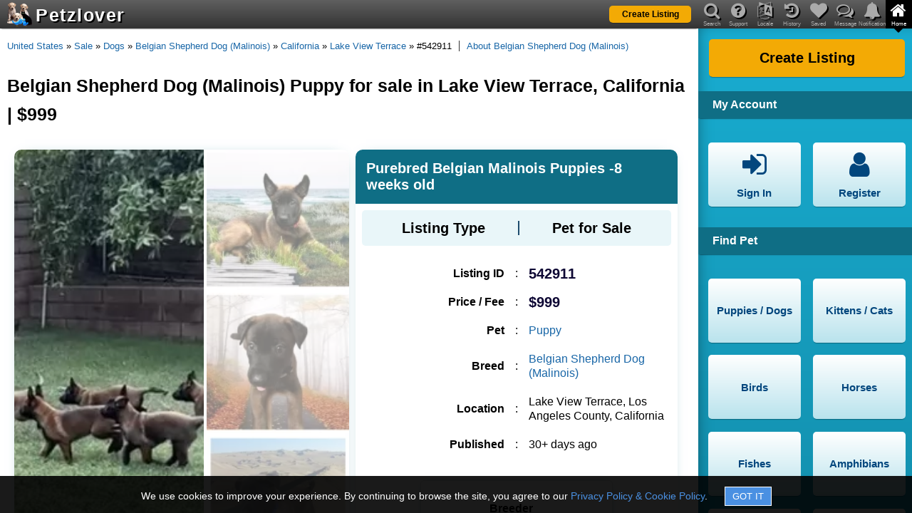

--- FILE ---
content_type: text/html; charset=utf-8
request_url: https://www.petzlover.com/us/belgian-shepherd-dog-malinois-puppies-for-sale-in-lake-view-terrace-542911
body_size: 13149
content:
<!DOCTYPE html><html lang="en" ><head><link rel="manifest" href="/manifest.json"><meta name="theme-color" content="#000000"><meta name="mobile-web-app-capable" content="yes"><link rel="apple-touch-icon" href="/apple-touch-icon.png"><meta name="apple-mobile-web-app-capable" content="yes"><meta name="apple-mobile-web-app-status-bar-style" content="default"><meta name="apple-mobile-web-app-title" content="PetzLover"><link rel="icon" href="/favicon.ico" type="image/x-icon" ><meta name="viewport" content="width=device-width, initial-scale=1" id="viewportMeta"><meta http-equiv="Content-Type" content="text/html; charset=utf-8" ><link rel="canonical" href="https://www.petzlover.com/us/belgian-shepherd-dog-malinois-puppies-for-sale-in-lake-view-terrace-542911" ><meta name="robots" content="index,follow" ><meta name="googlebot" content="index,follow" ><meta name="Slurp" content="index,follow" ><meta name="referrer" content="strict-origin-when-cross-origin"><title>Belgian Shepherd Dog (Malinois) Puppy for sale in Lake View Terrace, California | $999</title><meta property="og:title" content="Belgian Shepherd Dog (Malinois) Puppy for sale in Lake View Terrace, California | $999" ><meta property="og:url" content="https://www.petzlover.com/us/belgian-shepherd-dog-malinois-puppies-for-sale-in-lake-view-terrace-542911" ><meta property="og:type" content="website" ><meta property="og:description" content="Discover adorable Belgian Shepherd Dog (Malinois) Puppy in Lake View Terrace, California, available for $999. Find your loyal and loving companion .." ><meta name="description" content="Discover adorable Belgian Shepherd Dog (Malinois) Puppy in Lake View Terrace, California, available for $999. Find your loyal and loving companion .." ><link rel="stylesheet" href="https://cdn.petzlover.com/petzlover/www/1768814449/css/theme_default_min.css"><meta property="og:image" content="https://cdn.petzlover.com/petzlover/gallery/img/l/belgian-shepherd-dog-malinois-1906168.jpeg" ><meta property="og:image:secure_url" content="https://cdn.petzlover.com/petzlover/gallery/img/l/belgian-shepherd-dog-malinois-1906168.jpeg" ><script>var CONVERSION_INFO=JSON.parse('{"id":"AW-634058264","register":"b0d1CMbByNABEJjsq64C","post":"ofEcCNvKyNABEJjsq64C","premium":"jRI5CJCNudABEJjsq64C","contact":"8h6CCJvJyNABEJjsq64C","subscription":"F-jaCNSbudABEJjsq64C","register_id":"7402801372","post_id":"7402937957","premium_id":"7402844878","contact_id":"437396635","subscription_id":"7402941044"}');</script>
				<!-- Global site tag (gtag.js) - Google Analytics -->
				<script async src='https://www.googletagmanager.com/gtag/js?id=AW-634058264'></script>
			
				<script>
					
					window.dataLayer = window.dataLayer || [];
					function gtag(){dataLayer.push(arguments);}
					
					gtag('js', new Date());

					// Array of EEA/UK codes for the DENIED default (ISO 3166-1 Alpha-2)
					const EEA_UK_CODES = [
						'AT', 'BE', 'BG', 'HR', 'CY', 'CZ', 'DK', 'EE', 'FI', 'FR', 'DE', 'GR', 'HU', 'IE', 
						'IT', 'LV', 'LT', 'LU', 'MT', 'NL', 'PL', 'PT', 'RO', 'SK', 'SI', 'ES', 'SE', 
						'IS', 'LI', 'NO', 'GB' 
					];

					// --- STEP 1: GLOBAL DEFAULT (Applies to ALL countries not explicitly overridden) ---
					// This is the GRANTED state for non-EEA/UK visitors.
					gtag('consent', 'default', {
						'ad_storage': 'granted',
						'analytics_storage': 'granted',
						'ad_user_data': 'granted',
						'ad_personalization': 'granted'
					});

					// --- STEP 2: REGIONAL OVERRIDE (Applies ONLY to EEA/UK) ---
					// This is the DENIED state for compliance.
					gtag('consent', 'default', {
						'ad_storage': 'denied',
						'analytics_storage': 'denied',
						'ad_user_data': 'denied',
						'ad_personalization': 'denied'
					}, {
						'region': EEA_UK_CODES // List of country codes that receive the DENIED default
					});

				</script>
			
			<script>
				
				gtag('set', {
					visitor_id: '',
					referral_source: '',
					language: 'en',
					user_page: ''
				});

				gtag('config', 'G-GHGYBXP01W');
				gtag('config', 'AW-634058264', {'allow_enhanced_conversions':true});

			</script>
			<script>(function(w,d,t,r,u){var f,n,i;w[u]=w[u]||[],f=function(){var o={ti:"17498833", enableAutoSpaTracking: true};o.q=w[u],w[u]=new UET(o),w[u].push("pageLoad")},n=d.createElement(t),n.src=r,n.async=1,n.onload=n.onreadystatechange=function(){var s=this.readyState;s&&s!=="loaded"&&s!=="complete"||(f(),n.onload=n.onreadystatechange=null)},i=d.getElementsByTagName(t)[0],i.parentNode.insertBefore(n,i)})(window,document,"script","//bat.bing.com/bat.js","uetq");</script></head><body class="en browser-chrome c-srp c-pdp  device-web"><div id="header" class="header"><div class="overlay" id="nav-overlay"></div><header><div class="bg"></div><a class="logo" href="/us/"><span class="logo-img"><img src="https://cdn.petzlover.com/petzlover/www/1768814449/css/images/logo-70.png" alt="Petzlover"></span><span class="logo-text">Petzlover</span></a><div class="primary-btn list-my-pet"><a href="/us/create-listing"><span class="label">Create Listing</span></a></div><div class="mob-nav"><span data-href="#" data-target="nav-notifications" class="fa fa-bell if-logged-in hide" id="mobile-nav-notification"><span class="notification-count hide"></span></span><span data-href="#" data-target="nav-messages" class="fa fa-comments-o if-logged-in hide" id="mobile-nav-message"><span class="message-count hide"></span></span><span data-href="#" class="fa fa-navicon" id="mobile-nav-menu"></span></div><div class="mob-nav ipad-vertical-back"><span data-href="#" class="fa fa-chevron-right"></span></div></header><nav><header><div class="bg"></div><ul id="main-nav"><li id="mob-nav-back"><span data-href="#" class="fa fa-chevron-left"></span><span class="nav-label">Back</span></li><li><span data-href="#" data-target="nav-search" class="fa fa-search"></span><span class="nav-label">Search</span></li><li><span data-href="#" data-target="nav-question" class="fa fa-question-circle"></span><span class="nav-label">Support</span></li><li><span data-href="#" data-target="nav-language" class="fa fa-language"></span><span class="nav-label">Locale</span></li><li><span data-href="#" data-target="nav-history" class="fa fa-history"></span><span class="nav-label">History</span></li><li><span data-href="#" data-target="nav-heart" class="fa fa-heart"></span><span class="nav-label">Saved</span></li><li><span data-href="#" data-target="nav-messages" class="fa fa-comments-o"><span class="message-count hide if-logged-in"></span></span><span class="nav-label">Message</span></li><li><span data-href="#" data-target="nav-notifications" class="fa fa-bell"><span class="notification-count hide if-logged-in"></span></span><span class="nav-label">Notification</span></li><li class="active"><span data-href="#" data-target="nav-home" class="fa fa-home"></span><span class="nav-label">Home</span></li></ul><div id="main-nav-highlighter" class="highlighter nav-home"><span></span></div></header><div id="nav-detail-container"><div class="bg"></div><div id="nav-slider" class="nav-home"><div id="nav-search" class="nav-detail"><div class="header-title first-title">Search Available Pets</div><form onsubmit="return false;"><div class="field-container with-multiselect"><input type="hidden" id="search-listing-type"><div id="search-listing-type-multiselect" data-input-id="search-listing-type" class="pl-multiselect" data-maxselection="4" data-options='{"1":"Pet for Sale","2":"Pet for Free","3":"Pet for Adoption","4":"Pet for Rehoming","5":"Pet for Mating","6":"Pet Wanted","7":"Lost Pet","8":"Found Pet"}'></div><span class="fa fa-flower"></span></div><div class="field-container"><select id="search-pet" aria-label="Select Pet" class="pets-list" data-target="search-breed-multiselect" data-showall="1"><option value="">Select Pet</option><option value="1">Puppies / Dogs</option><option value="2">Kittens / Cats</option><option value="3">Birds</option><option value="4">Horses</option><option value="5">Fishes</option><option value="6">Amphibians</option><option value="7">Reptiles</option><option value="8">Rabbits</option><option value="9">Rodents</option><option value="10">Animals</option></select><span class="fa fa-paw"></span></div><div class="field-container with-multiselect"><input type="hidden" id="search-breed"><div id="search-breed-multiselect" data-input-id="search-breed" class="pl-multiselect" data-maxselection="1"></div><span class="fa fa-table"></span></div><div class="field-container with-multiselect"><input type="hidden" id="search-state" ><div id="header-state-multiselect" data-input-id="search-state" class="pl-multiselect"></div><span class="fa fa-map-marker"></span></div><div class="field-container with-multiselect"><input type="hidden" id="search-city"><div id="header-city-multiselect" data-input-id="search-city" class="pl-multiselect" ></div><span class="fa fa-map-marker"></span></div><div class="primary-btn"><span data-href="#" id="search-submit"><span class="label" id="search-submit-label">Find Pets</span></span></div></form><div class="header-title">View Specific Listing by ID</div><form onsubmit="return false;"><div class="field-container"><input type="text" placeholder="Enter Listing ID" id="search-text" autocomplete="off"><span class="fa fa-search"></span><span class="succ-bar"></span><span class="error-bar"></span></div><div class="primary-btn"><span data-href="#" id="search-by-listing-id-submit"><span class="label">Go to Listing</span></span></div></form><div class="recent-search-list"><div class="recent-search-list-child"></div></div></div><div id="nav-question" class="nav-detail"><div class="header-title first-title">Support</div><ul class="nav-buttons"><li><a href="/us/page/frequently-asked-questions"><span class="fa fa-question-circle"></span><span class="label">FAQ</span></a></li><li><a href="/us/page/privacy-policy"><span class="fa fa-lock"></span><span class="label">Privacy & Policy</span></a></li><li><a href="/us/page/terms-and-conditions"><span class="fa fa-file-text"></span><span class="label">Terms & Conditions</span></a></li><li><a href="/us/page/about-us"><span class="fa fa-file-text"></span><span class="label">About us</span></a></li><li><a href="/us/page/buyers-tips"><span class="fa fa-exclamation-circle"></span><span class="label">Buyer's Tips</span></a></li><li><span data-href="#" data-popup="feedback" data-login="feedback"><span class="fa fa-comment"></span><span class="label">Feedback</span></span></li></ul><div class="clear"></div><div class="need-assistance">Need help? Please contact <br> <a href="mailto:contact@petzlover.com" data-noajax="1" >contact@petzlover.com</a> <br>or<br> <span class="chat-now-customer-support" data-online="1">Chat with us<span class="chat-online"></span></span></div><div class="premium-listing-list"></div></div><div id="nav-language" class="nav-detail header-locale-nav"></div><div id="nav-history" class="nav-detail"><div class="saved-history" id="saved-history"></div><div class="clear"></div><div class="premium-listing-list"></div></div><div id="nav-heart" class="nav-detail"><div class="saved-search" id="saved-search"><div class="saved-search-child"><div class="first-title header-title">Saved Searches</div><div class="empty-save-search empty-msg"><p>Please <a href="#" class="open-signin" >login</a> to manage saved searches.</p></div></div></div><div class="saved-listing" id="saved-listing"><div class="saved-listing-child"><div class="header-title">Saved Ads</div><div class="empty-save-listings empty-msg"><p>Please <a href="#" class="open-signin" >login</a> to manage saved listings.</p></div></div></div><div class="clear"></div><div class="premium-listing-list"></div></div><div id="nav-messages" class="nav-detail"><div class="header-title first-title">Messages</div><div class="header-messages" id="header-messages"><div class="header-messages-child"><div class="empty-messages empty-msg"><p>Please <a href="#" class="open-signin" >login</a> to see your messages.</p></div></div></div><div class="premium-listing-list"></div></div><div id="nav-notifications" class="nav-detail robots-nocontent"><div class="first-title header-title">Notifications</div><div class="header-notifications" id="header-notifications"><div class="header-notifications-child"><div class="empty-notifications empty-notification"><p>Please <a href="#" class="open-signin" >login</a> to see your notifications.</p></div></div></div><div class="clear"></div><div class="premium-listing-list"></div></div><div id="nav-home" class="active nav-detail"><div class="primary-btn"><a href="/us/create-listing"><span class="label">Create Listing</span></a></div><div class="clear"></div><div class="header-title">My Account</div><ul class="nav-buttons"><li class="if-not-logged-in"><span data-href="#" class="open-signin"><span class="fa fa-sign-in"></span><span class="label">Sign In</span></span></li><li class="if-not-logged-in"><span data-href="#" class="open-signin"><span class="fa fa-user"></span><span class="label">Register</span></span></li><li class="if-logged-in"><span data-href="/us/dashboard"><span class="fa fa-paw"></span><span class="label">My Listings</span></span></li><li class="if-logged-in"><span data-href="/us/dashboard?type=account"><span class="fa fa-gear"></span><span class="label">Settings</span></span></li><li class="if-logged-in"><span data-href="/us/dashboard?type=orders"><span class="fa fa-money"></span><span class="label">My Orders</span></span></li><li class="if-logged-in"><span data-href="#" class="logout"><span class="fa fa-sign-out"></span><span class="label">Sign Out</span></span></li></ul><div class="clear"></div><div class="header-nav-list"><h2 class="header-title">Find Pet</h2><ul class="nav-buttons"><li><a href="/us/puppies" data-target="nav-search" ><span class="label">Puppies / Dogs</span></a></li><li><a href="/us/cats" data-target="nav-search" ><span class="label">Kittens / Cats</span></a></li><li><a href="/us/birds" data-target="nav-search" ><span class="label">Birds</span></a></li><li><a href="/us/horses" data-target="nav-search" ><span class="label">Horses</span></a></li><li><a href="/us/fishes" data-target="nav-search" ><span class="label">Fishes</span></a></li><li><a href="/us/amphibians" data-target="nav-search" ><span class="label">Amphibians</span></a></li><li><a href="/us/reptiles" data-target="nav-search" ><span class="label">Reptiles</span></a></li><li><a href="/us/rabbits" data-target="nav-search" ><span class="label">Rabbits</span></a></li><li><a href="/us/rodents" data-target="nav-search" ><span class="label">Rodents</span></a></li><li><a href="/us/animals" data-target="nav-search" ><span class="label">Animals</span></a></li></ul></div><div class="category-nav-list"><div class="category-nav-list-child"></div></div><div class="clear"></div></div></div></div></nav></div><div class="site-content"><main id="container"><div class="bread-crumb"><a href="/">Home</a><span class="spliter"> » </span><a href="/us/">United States</a><span class="spliter"> » </span><a href="/us/sale">Sale</a><span class="spliter"> » </span><a href="/us/sale/dogs">Dogs</a><span class="spliter"> » </span><a href="/us/sale/dogs/belgian-shepherd-dog-malinois">Belgian Shepherd Dog (Malinois)</a><span class="spliter"> » </span><a href="/us/sale/dogs/belgian-shepherd-dog-malinois/california">California</a><span class="spliter"> » </span><a href="/us/sale/dogs/belgian-shepherd-dog-malinois/california/lake-view-terrace">Lake View Terrace</a><span class="spliter"> » </span>#542911<div class="article-url"><a href="/us/information/belgian-shepherd-dog-malinois" target="_blank" data-noajax="1" >About Belgian Shepherd Dog (Malinois)</a></div></div><h1>Belgian Shepherd Dog (Malinois) Puppy for sale in Lake View Terrace, California | $999</h1><div class="wrapper"><div id="pdp" class="pdp"><div class="listing-detail-page"><div id="listing-detail-page" class="deleted"><div class="listing-detail-child"><div class="listing-landing "><div class="listing-detail" id="listing-detail" data-imgs='["belgian-shepherd-dog-malinois-1906168.jpeg","belgian-shepherd-dog-malinois-1906165.jpeg","belgian-shepherd-dog-malinois-1906166.jpeg","belgian-shepherd-dog-malinois-1906167.jpeg","belgian-shepherd-dog-malinois-1906169.jpeg","belgian-shepherd-dog-malinois-1906170.jpeg","belgian-shepherd-dog-malinois-1906171.jpeg","belgian-shepherd-dog-malinois-1906172.jpeg","belgian-shepherd-dog-malinois-1906173.jpeg","belgian-shepherd-dog-malinois-1906174.jpeg"]' data-videos='[]' data-aid="542911" data-uid="479375" ><div class="img-section"><div class="img-container"><span class="fa fa-heart-o" data-aid="542911"  data-uid="479375" ></span><div class="main-img"><span data-pos="0"><img src="https://cdn.petzlover.com/responsive/600x600/petzlover/gallery/img/l/belgian-shepherd-dog-malinois-1906168.jpeg.webp" fetchpriority="high" alt="Purebred Belgian Malinois Puppies -8 weeks old" onerror="this.src='https://cdn.petzlover.com/petzlover/www/1768814449/css/images/noimage-en.png.webp'"></span></div><div class="thumb-img">  <span data-pos="1"><img src="https://cdn.petzlover.com/responsive/200x200/petzlover/gallery/img/l/belgian-shepherd-dog-malinois-1906165.jpeg.webp" loading="lazy" alt="Purebred Belgian Malinois Puppies -8 weeks old" onerror="this.src='https://cdn.petzlover.com/petzlover/www/1768814449/css/images/noimage-en.png.webp'"></span>  <span data-pos="2"><img src="https://cdn.petzlover.com/responsive/200x200/petzlover/gallery/img/l/belgian-shepherd-dog-malinois-1906166.jpeg.webp" loading="lazy" alt="Purebred Belgian Malinois Puppies -8 weeks old" onerror="this.src='https://cdn.petzlover.com/petzlover/www/1768814449/css/images/noimage-en.png.webp'"></span>  <span data-pos="3"><img src="https://cdn.petzlover.com/responsive/200x200/petzlover/gallery/img/l/belgian-shepherd-dog-malinois-1906167.jpeg.webp" loading="lazy" alt="Purebred Belgian Malinois Puppies -8 weeks old" onerror="this.src='https://cdn.petzlover.com/petzlover/www/1768814449/css/images/noimage-en.png.webp'"></span></div><div class="view-all-photos">View All Media</div></div><div class="listing-views-info"><div><span class="label">Displayed</span><span class="value">: 763</span></div><div><span class="label">Views</span><span class="value">: 21</span></div><div><span class="label">Interests</span><span class="value">: 4</span></div></div><div class="share-title">Share This Listing</div><div class="share-container"><div class="copy-this-text share-link" data-text="https://www.petzlover.com/us/belgian-shepherd-dog-malinois-puppies-for-sale-in-lake-view-terrace-542911?ref=copy" data-label="Listing Link Copied !!" ><span class="fa fa-link"></span><span>COPY</span></div><div><a href="whatsapp://send?text=Purebred%20Belgian%20Malinois%20Puppies%20-8%20weeks%20old%20-%20https://www.petzlover.com/us/belgian-shepherd-dog-malinois-puppies-for-sale-in-lake-view-terrace-542911?ref=wa%20" class="share-link" data-action="https://www.petzlover.com/us/belgian-shepherd-dog-malinois-puppies-for-sale-in-lake-view-terrace-542911?ref=wa" data-noajax="1" ><span class="fa fa-whatsapp"></span><span>WhatsApp</span></a></div><div><a href="fb-messenger://share/?link=https://www.petzlover.com/us/belgian-shepherd-dog-malinois-puppies-for-sale-in-lake-view-terrace-542911?ref=fbmsg" data-action="https://www.petzlover.com/us/belgian-shepherd-dog-malinois-puppies-for-sale-in-lake-view-terrace-542911?ref=fbmsg" class="share-link" data-noajax="1" ><span class="fa fa fa-messenger"></span><span>Messenger</span></a></div><div class="share-more share-this"><span class="fa fa-share-alt" ></span><span>More</span></div></div></div><div class="listing-info"><h2 id="listing-title" data-aurl="https://www.petzlover.com/us/belgian-shepherd-dog-malinois-puppies-for-sale-in-lake-view-terrace-542911" data-aid="542911" data-uid="479375" >Purebred Belgian Malinois Puppies -8 weeks old</h2><div class="listing-type-info info-box"><h3>Listing Type</h3><span></span><p>Pet for Sale</p></div><div class="listing-group"><div class="listing-data"><div class="listing-id-info"><h3>Listing ID</h3><span>:</span><p>542911</p></div><div class="price-info"><h3>Price / Fee</h3><span>:</span><p>$999</p></div><div class="pet-info"><h3>Pet</h3><span>:</span><p><a href="/us/all/puppies-for-sale" target="_blank" data-noajax="1" >Puppy</a></p></div><div class="breed-info"><h3>Breed</h3><span>:</span><p><a href="/us/all/belgian-shepherd-dog-malinois-for-sale" target="_blank" data-noajax="1" >Belgian Shepherd Dog (Malinois)</a></p></div><div class="location-info"><h3>Location</h3><span>:</span><p>Lake View Terrace, Los Angeles County, California</p></div><div class="date-info"><h3>Published</h3><span>:</span><p>30+ days ago</p></div></div><div class="breeder-info"><div class="top-sec"><h3>Breeder</h3><div class="user-info hide"><p><a href="/us/user/479375" target="_blank" data-noajax="1" ><img  src="https://cdn.petzlover.com/petzlover/www/1768814449/css/images/user.png.webp" alt="image not available"><span class="breeder-name">JotanKaur</span></a></p></div></div><div class="contact-container"><div class="contact-seller-btn primary-btn" data-isdeleted="true" data-aurl="belgian-shepherd-dog-malinois-puppies-for-sale-in-lake-view-terrace-542911" data-aid="542911" data-uid="479375" >Connect Now</div></div></div></div></div><div class="listing-details listing-desc-info"><h2>Listing Description</h2><p id="listing-desc" data-aid="542911" data-uid="479375" >Belgian Malinois Litter of Puppies For Sale in LOS ANGELES, CA USA ** SERIOUS INQUIRIES ONLY **<br><br>Born July 29th, 2023, 4 Males and 4 Females (Fawn Sable). Pricing starts at poster price or Best Offer! Dam is Fawn Sable and named Goose. Sire is Mahogany AKC Registered Purebred Belgian Malinois and named Kobe!\r\nAbout the Owner: I am dedicated to provide pure Belgian Malinois to families and whomever else is passionate about the breed! They are bred for athleticism and temperament. Worming and shots will be completed and both Dam and Sire are owned and on site! Currently 7 weeks old, Adoption ready date at 8 weeks old: 9/23/23.Mother received the highest levels of nutrition and care during her pregnancy. The pups are being well loved and nurtured by their mother, are kept clean, and are handled with love and care by their human family daily. The family acting as puppy raisers are committed to the pups healthy development and proper socialization. Introductory potty training was started at 4 weeks. Pups will have their first sets of vaccines by the time they are 8 weeks and will have the opportunity to meet safe as many safe people as possible for maximum socialization benefits during their critical windows of early development.\r\n\r\nItems Included: Vaccinations beginning at 8 weeks and continuing for as long as I have puppies. Deworming with Pyrantel Pamoate. Any travel costs to be paid by buyer.\r\n\r\nSerious inquiries Only.</p></div><div class="listing-details pet-essentials-info"><h2>Pet Listing Essentials</h2><div class="listing-detail-content-child"><div class="listing-each-info "> <h3>Price / Fees</h3> <span>:</span> <p>  $999  </p></div></div></div></div><div class="faq-disclaimer warn-box robots-nocontent" data-nosnippet>Following FAQs are created by AI, so information might sometimes vary. Always confirm specific details by reaching out to the seller.</div><div class="faq-container">
<h2>Frequently Asked Questions about Purebred Belgian Malinois Puppies</h2>

<h3>1. What is the age of the Belgian Malinois puppies for sale?</h3>
<p>The <strong>Purebred Belgian Malinois puppies</strong> are currently 8 weeks old, born on July 29th, 2023, and will be ready for adoption on 9/23/23.</p>

<h3>2. How many puppies are available?</h3>
<p>There are a total of 8 puppies available for sale, consisting of 4 males and 4 females, all of which are <strong>Fawn Sable</strong>.</p>

<h3>3. What is the price of the puppies?</h3>
<p>The pricing for these <strong>Belgian Malinois puppies</strong> starts at $999 or best offer.</p>

<h3>4. What vaccinations do the puppies receive?</h3>
<p>The puppies will receive their first sets of vaccinations beginning at 8 weeks old and will continue receiving vaccinations as necessary.</p>

<h3>5. Are the puppies dewormed?</h3>
<p>Yes, all puppies will be dewormed with Pyrantel Pamoate.</p>

<h3>6. What kind of care have the puppies received?</h3>
<p>The puppies have been raised in a loving environment, are well-nurtured by their mother, and are handled daily by their human family. They have also started introductory potty training at 4 weeks old.</p>

<h3>7. What is the socialization process for the puppies?</h3>
<p>The puppies will have the opportunity to meet various safe people for socialization benefits during their critical windows of early development.</p>

<h3>8. Is the mother and father of the puppies on-site?</h3>
<p>Yes, both the Dam (Goose) and the Sire (Kobe), who is an <strong>AKC Registered Purebred Belgian Malinois</strong>, are owned and present on-site.</p>

<h3>9. Is the seller experienced with breeding Belgian Malinois?</h3>
<p>The seller is dedicated to providing purebred Belgian Malinois to families who are passionate about the breed and ensures each puppy is raised for athleticism and temperament.</p>

<h3>10. Where are the puppies located?</h3>
<p>The <strong>Belgian Malinois puppies</strong> are located in Lake View Terrace, Los Angeles County, California, United States.</p>
</div><div class="premium-feature"><a href="/us/sale/dogs/belgian-shepherd-dog-malinois">Browse All Belgian Shepherd Dog (Malinois) Puppy</a></div></div></div><div class="similar-listings"><div class="listings-list-small-child"><div class="e-listing ajax-listing" data-aid="651524" data-uid="644752" ><div class="image"><a href="/us/belgian-shepherd-dog-malinois-puppies-for-sale-in-baldwin-park-651524" data-additionalurl="ajax-listing=1" data-noscroll="1" data-nourl="1"><img src="https://cdn.petzlover.com/responsive/200x200/petzlover/gallery/img/l/belgian-shepherd-dog-malinois-2601069.jpeg.webp"  alt="Belgian Shepherd Dog (Malinois) Puppies for sale in Baldwin Park, CA, USA. price: $750" onerror="this.src='https://cdn.petzlover.com/petzlover/www/1768814449/css/images/noimage-en.png.webp'"></a></div><h2><a href="/us/belgian-shepherd-dog-malinois-puppies-for-sale-in-baldwin-park-651524" data-additionalurl="ajax-listing=1" data-noscroll="1" data-nourl="1">Belgian malinois puppy for sale</a></h2><div class="info-sec"><span class="price">$750</span><span class="publish">30+ days ago</span></div><span class="location">Baldwin Park, California</span><span class="breed">Belgian Shepherd Dog (Malinois) Puppy</span></div><div class="e-listing ajax-listing" data-aid="652346" data-uid="520100" ><div class="image"><a href="/us/belgian-shepherd-dog-malinois-puppies-for-sale-in-quartz-hill-652346" data-additionalurl="ajax-listing=1" data-noscroll="1" data-nourl="1"><img src="https://cdn.petzlover.com/responsive/200x200/petzlover/gallery/img/l/belgian-shepherd-dog-malinois-2606108.jpg.webp" loading="lazy" alt="Belgian Shepherd Dog (Malinois) Puppies for sale in Quartz Hill, CA 93536, USA. price: $75" onerror="this.src='https://cdn.petzlover.com/petzlover/www/1768814449/css/images/noimage-en.png.webp'"></a></div><h2><a href="/us/belgian-shepherd-dog-malinois-puppies-for-sale-in-quartz-hill-652346" data-additionalurl="ajax-listing=1" data-noscroll="1" data-nourl="1">Beautiful and Smart Malinois mix</a></h2><div class="info-sec"><span class="price">$75</span><span class="publish">30+ days ago</span></div><span class="location">Quartz Hill, California</span><span class="breed">Belgian Shepherd Dog (Malinois) </span></div><div class="e-listing ajax-listing" data-aid="656582" data-uid="522967" ><div class="image"><a href="/us/male-belgian-shepherd-dog-malinois-dog-for-rehoming-in-quartz-hill-california-656582" data-additionalurl="ajax-listing=1" data-noscroll="1" data-nourl="1"><img src="https://cdn.petzlover.com/responsive/200x200/petzlover/gallery/img/l/belgian-shepherd-dog-malinois-2631441.jpg.webp" loading="lazy" alt="Belgian Shepherd Dog (Malinois) Puppies for sale in Quartz Hill, CA 93536, USA. price: $50" onerror="this.src='https://cdn.petzlover.com/petzlover/www/1768814449/css/images/noimage-en.png.webp'"></a></div><h2><a href="/us/male-belgian-shepherd-dog-malinois-dog-for-rehoming-in-quartz-hill-california-656582" data-additionalurl="ajax-listing=1" data-noscroll="1" data-nourl="1">Smart &amp; Loving Belgium Malinois</a></h2><div class="info-sec"><span class="price">$50</span><span class="publish">30+ days ago</span></div><span class="location">Quartz Hill, California</span><span class="breed">Belgian Shepherd Dog (Malinois) </span></div><div class="e-listing ajax-listing" data-aid="655879" data-uid="659029" ><div class="image"><a href="/us/belgian-shepherd-dog-malinois-puppies-for-sale-in-lakewood-655879" data-additionalurl="ajax-listing=1" data-noscroll="1" data-nourl="1"><img src="https://cdn.petzlover.com/responsive/200x200/petzlover/gallery/img/l/belgian-shepherd-dog-malinois-2627266.jpeg.webp" loading="lazy" alt="Belgian Shepherd Dog (Malinois) Puppies for sale in Lakewood, CA 90805, USA. price: $2,500" onerror="this.src='https://cdn.petzlover.com/petzlover/www/1768814449/css/images/noimage-en.png.webp'"></a></div><h2><a href="/us/belgian-shepherd-dog-malinois-puppies-for-sale-in-lakewood-655879" data-additionalurl="ajax-listing=1" data-noscroll="1" data-nourl="1">Belgian Malinois</a></h2><div class="info-sec"><span class="price">$2,500</span><span class="publish">30+ days ago</span></div><span class="location">Lakewood, California</span><span class="breed">Belgian Shepherd Dog (Malinois) Puppy</span></div><div class="e-listing ajax-listing" data-aid="654244" data-uid="653847" ><div class="image"><a href="/us/belgian-shepherd-dog-malinois-puppies-for-sale-in-murrieta-654244" data-additionalurl="ajax-listing=1" data-noscroll="1" data-nourl="1"><img src="https://cdn.petzlover.com/responsive/200x200/petzlover/gallery/img/l/belgian-shepherd-dog-malinois-2617668.jpeg.webp" loading="lazy" alt="Belgian Shepherd Dog (Malinois) Puppies for sale in Murrieta, CA, USA. price: NA" onerror="this.src='https://cdn.petzlover.com/petzlover/www/1768814449/css/images/noimage-en.png.webp'"></a></div><h2><a href="/us/belgian-shepherd-dog-malinois-puppies-for-sale-in-murrieta-654244" data-additionalurl="ajax-listing=1" data-noscroll="1" data-nourl="1">Belgian Malinois Puppies for Sale</a></h2><div class="info-sec"><span class="publish">30+ days ago</span></div><span class="location">Murrieta, California</span><span class="breed">Belgian Shepherd Dog (Malinois) Puppy</span></div><div class="e-listing ajax-listing" data-aid="656641" data-uid="661899" ><div class="image"><a href="/us/female-belgian-shepherd-dog-malinois-puppy-for-sale-in-fallbrook-california-656641" data-additionalurl="ajax-listing=1" data-noscroll="1" data-nourl="1"><img src="https://cdn.petzlover.com/responsive/200x200/petzlover/gallery/img/l/belgian-shepherd-dog-malinois-2631850.jpeg.webp" loading="lazy" alt="Belgian Shepherd Dog (Malinois) Puppies for sale in Fallbrook, CA 92028, USA. price: $700" onerror="this.src='https://cdn.petzlover.com/petzlover/www/1768814449/css/images/noimage-en.png.webp'"></a></div><h2><a href="/us/female-belgian-shepherd-dog-malinois-puppy-for-sale-in-fallbrook-california-656641" data-additionalurl="ajax-listing=1" data-noscroll="1" data-nourl="1">Belgian Malinois for sale</a></h2><div class="info-sec"><span class="price">$700</span><span class="publish">30+ days ago</span></div><span class="location">Fallbrook, California</span><span class="breed">Belgian Shepherd Dog (Malinois) Puppy</span></div><div class="e-listing ajax-listing" data-aid="654040" data-uid="645535" ><div class="image"><a href="/us/belgian-shepherd-dog-malinois-puppies-for-sale-in-merced-654040" data-additionalurl="ajax-listing=1" data-noscroll="1" data-nourl="1"><img src="https://cdn.petzlover.com/responsive/200x200/petzlover/gallery/img/l/belgian-shepherd-dog-malinois-2616481.jpg.webp" loading="lazy" alt="Belgian Shepherd Dog (Malinois) Puppies for sale in Merced, CA, USA. price: $600" onerror="this.src='https://cdn.petzlover.com/petzlover/www/1768814449/css/images/noimage-en.png.webp'"></a></div><h2><a href="/us/belgian-shepherd-dog-malinois-puppies-for-sale-in-merced-654040" data-additionalurl="ajax-listing=1" data-noscroll="1" data-nourl="1">Beligan malionise</a></h2><div class="info-sec"><span class="price">$600</span><span class="publish">30+ days ago</span></div><span class="location">Merced, California</span><span class="breed">Belgian Shepherd Dog (Malinois) Puppy</span></div><div class="e-listing ajax-listing" data-aid="658366" data-uid="645535" ><div class="image"><a href="/us/female-belgian-shepherd-dog-malinois-puppy-for-rehoming-in-merced-california-658366" data-additionalurl="ajax-listing=1" data-noscroll="1" data-nourl="1"><img src="https://cdn.petzlover.com/responsive/200x200/petzlover/gallery/img/l/belgian-shepherd-dog-malinois-2643438.jpg.webp" loading="lazy" alt="Belgian Shepherd Dog (Malinois) Puppies for sale in Merced, CA, USA. price: $600" onerror="this.src='https://cdn.petzlover.com/petzlover/www/1768814449/css/images/noimage-en.png.webp'"></a></div><h2><a href="/us/female-belgian-shepherd-dog-malinois-puppy-for-rehoming-in-merced-california-658366" data-additionalurl="ajax-listing=1" data-noscroll="1" data-nourl="1">Belgian malinos</a></h2><div class="info-sec"><span class="price">$600</span><span class="publish">30+ days ago</span></div><span class="location">Merced, California</span><span class="breed">Belgian Shepherd Dog (Malinois) Puppy</span></div><div class="e-listing ajax-listing" data-aid="661484" data-uid="680664" ><div class="ribbon">Premium</div><div class="image"><a href="/us/female-golden-doodle-puppy-for-sale-in-upland-california-661484" data-additionalurl="ajax-listing=1" data-noscroll="1" data-nourl="1"><img  src="https://cdn.petzlover.com/petzlover/www/1768814449/css/images/noimage-en.png.webp" loading="lazy" alt="Golden Doodle Puppies for sale in Upland, CA, USA. price: $2,000"></a></div><h2><a href="/us/female-golden-doodle-puppy-for-sale-in-upland-california-661484" data-additionalurl="ajax-listing=1" data-noscroll="1" data-nourl="1">Teddy bear black &amp; apricot red tuxedo doodles</a></h2><div class="info-sec"><span class="price">$2,000</span></div><span class="location">Upland, California</span><span class="breed">Golden Doodle</span></div><div class="e-listing ajax-listing" data-aid="659726" data-uid="645535" ><div class="image"><a href="/us/female-belgian-shepherd-dog-malinois-puppy-for-rehoming-in-merced-california-659726" data-additionalurl="ajax-listing=1" data-noscroll="1" data-nourl="1"><img src="https://cdn.petzlover.com/responsive/200x200/petzlover/gallery/img/l/belgian-shepherd-dog-malinois-2648953.jpg.webp" loading="lazy" alt="Belgian Shepherd Dog (Malinois) Puppies for sale in Merced, CA, USA. price: $500" onerror="this.src='https://cdn.petzlover.com/petzlover/www/1768814449/css/images/noimage-en.png.webp'"></a></div><h2><a href="/us/female-belgian-shepherd-dog-malinois-puppy-for-rehoming-in-merced-california-659726" data-additionalurl="ajax-listing=1" data-noscroll="1" data-nourl="1">Belgian malinos females</a></h2><div class="info-sec"><span class="price">$500</span><span class="publish">19 days ago</span></div><span class="location">Merced, California</span><span class="breed">Belgian Shepherd Dog (Malinois) Puppy</span></div><div class="e-listing ajax-listing" data-aid="651750" data-uid="645535" ><div class="image"><a href="/us/belgian-shepherd-dog-malinois-puppies-for-sale-in-merced-651750" data-additionalurl="ajax-listing=1" data-noscroll="1" data-nourl="1"><img src="https://cdn.petzlover.com/responsive/200x200/petzlover/gallery/img/l/belgian-shepherd-dog-malinois-2602426.jpg.webp" loading="lazy" alt="Belgian Shepherd Dog (Malinois) Puppies for sale in Merced, CA, USA. price: $900" onerror="this.src='https://cdn.petzlover.com/petzlover/www/1768814449/css/images/noimage-en.png.webp'"></a></div><h2><a href="/us/belgian-shepherd-dog-malinois-puppies-for-sale-in-merced-651750" data-additionalurl="ajax-listing=1" data-noscroll="1" data-nourl="1">Beligan malionise puppies</a></h2><div class="info-sec"><span class="price">$900</span><span class="publish">30+ days ago</span></div><span class="location">Merced, California</span><span class="breed">Belgian Shepherd Dog (Malinois) Puppy</span></div><div class="e-listing ajax-listing" data-aid="655911" data-uid="659096" ><div class="image"><a href="/us/belgian-shepherd-dog-malinois-puppies-for-sale-in-oakland-655911" data-additionalurl="ajax-listing=1" data-noscroll="1" data-nourl="1"><img src="https://cdn.petzlover.com/responsive/200x200/petzlover/gallery/img/l/belgian-shepherd-dog-malinois-2627480.jpg.webp" loading="lazy" alt="Belgian Shepherd Dog (Malinois) Puppies for sale in Oakland, CA, USA. price: NA" onerror="this.src='https://cdn.petzlover.com/petzlover/www/1768814449/css/images/noimage-en.png.webp'"></a></div><h2><a href="/us/belgian-shepherd-dog-malinois-puppies-for-sale-in-oakland-655911" data-additionalurl="ajax-listing=1" data-noscroll="1" data-nourl="1">Free rehoming fee to a good home</a></h2><div class="info-sec"><span class="publish">30+ days ago</span></div><span class="location">Oakland, California</span><span class="breed">Belgian Shepherd Dog (Malinois) Puppy</span></div><div class="e-listing ajax-listing" data-aid="657287" data-uid="665148" ><div class="image"><a href="/us/male-belgian-shepherd-dog-malinois-puppy-for-sale-in-travis-afb-california-657287" data-additionalurl="ajax-listing=1" data-noscroll="1" data-nourl="1"><img src="https://cdn.petzlover.com/responsive/200x200/petzlover/gallery/img/l/belgian-shepherd-dog-malinois-2635680.jpeg.webp" loading="lazy" alt="Belgian Shepherd Dog (Malinois) Puppies for sale in Travis AFB, Fairfield, CA, USA. price: $1,200" onerror="this.src='https://cdn.petzlover.com/petzlover/www/1768814449/css/images/noimage-en.png.webp'"></a></div><h2><a href="/us/male-belgian-shepherd-dog-malinois-puppy-for-sale-in-travis-afb-california-657287" data-additionalurl="ajax-listing=1" data-noscroll="1" data-nourl="1">Energetic, Intelligent Companion Seeking Active Home</a></h2><div class="info-sec"><span class="price">$1,200</span><span class="publish">30+ days ago</span></div><span class="location">Fairfield, California</span><span class="breed">Belgian Shepherd Dog (Malinois) Puppy</span></div><div class="e-listing ajax-listing" data-aid="660657" data-uid="675328" ><div class="ribbon">Premium</div><div class="image"><a href="/us/male-boston-terrier-puppy-for-sale-in-huntington-beach-california-660657" data-additionalurl="ajax-listing=1" data-noscroll="1" data-nourl="1"><img src="https://cdn.petzlover.com/responsive/200x200/petzlover/gallery/img/l/boston-terrier-2653473.jpeg.webp" loading="lazy" alt="Boston Terrier Puppies for sale in Huntington Beach, CA, USA. price: $2,000" onerror="this.src='https://cdn.petzlover.com/petzlover/www/1768814449/css/images/noimage-en.png.webp'"></a></div><h2><a href="/us/male-boston-terrier-puppy-for-sale-in-huntington-beach-california-660657" data-additionalurl="ajax-listing=1" data-noscroll="1" data-nourl="1">Boston Terrier</a></h2><div class="info-sec"><span class="price">$2,000</span></div><span class="location">Huntington Beach, California</span><span class="breed">Boston Terrier</span></div><div class="e-listing ajax-listing" data-aid="659394" data-uid="60377" ><div class="ribbon">Premium</div><div class="image"><a href="/us/female-doberman-pinscher-puppy-for-sale-in-perris-california-659394" data-additionalurl="ajax-listing=1" data-noscroll="1" data-nourl="1"><img src="https://cdn.petzlover.com/responsive/200x200/petzlover/gallery/img/l/doberman-pinscher-2647386.jpg.webp" loading="lazy" alt="Doberman Pinscher Puppies for sale in Perris, CA, USA. price: $650" onerror="this.src='https://cdn.petzlover.com/petzlover/www/1768814449/css/images/noimage-en.png.webp'"></a></div><h2><a href="/us/female-doberman-pinscher-puppy-for-sale-in-perris-california-659394" data-additionalurl="ajax-listing=1" data-noscroll="1" data-nourl="1">Doberman puppies</a></h2><div class="info-sec"><span class="price">$650</span></div><span class="location">Perris, California</span><span class="breed">Doberman Pinscher</span></div><div class="e-listing ajax-listing" data-aid="660334" data-uid="669349" ><div class="ribbon">Premium</div><div class="image"><a href="/us/female-bugg-puppy-for-rehoming-in-los-angeles-california-660334" data-additionalurl="ajax-listing=1" data-noscroll="1" data-nourl="1"><img src="https://cdn.petzlover.com/responsive/200x200/petzlover/gallery/img/l/bugg-2651935.jpg.webp" loading="lazy" alt="Bugg Puppies for sale in Los Angeles, CA, USA. price: $400" onerror="this.src='https://cdn.petzlover.com/petzlover/www/1768814449/css/images/noimage-en.png.webp'"></a></div><h2><a href="/us/female-bugg-puppy-for-rehoming-in-los-angeles-california-660334" data-additionalurl="ajax-listing=1" data-noscroll="1" data-nourl="1">Pug Bulldogs puppies</a></h2><div class="info-sec"><span class="price">$400</span></div><span class="location">Los Angeles, California</span><span class="breed">Bugg</span></div><div class="e-listing ajax-listing" data-aid="659057" data-uid="535677" ><div class="ribbon">Premium</div><div class="image"><a href="/us/female-maltipoo-puppy-for-sale-in-moreno-valley-california-659057" data-additionalurl="ajax-listing=1" data-noscroll="1" data-nourl="1"><img src="https://cdn.petzlover.com/responsive/200x200/petzlover/gallery/img/l/maltipoo-2645557.png.webp" loading="lazy" alt="Maltipoo Puppies for sale in Moreno Valley, CA, USA. price: $400" onerror="this.src='https://cdn.petzlover.com/petzlover/www/1768814449/css/images/noimage-en.png.webp'"></a></div><h2><a href="/us/female-maltipoo-puppy-for-sale-in-moreno-valley-california-659057" data-additionalurl="ajax-listing=1" data-noscroll="1" data-nourl="1">Maltipoo / Toy Poodle Puppy</a></h2><div class="info-sec"><span class="price">$400</span></div><span class="location">Moreno Valley, California</span><span class="breed">Maltipoo</span></div><div class="e-listing ajax-listing" data-aid="661173" data-uid="679602" ><div class="ribbon">Premium</div><div class="image"><a href="/us/female-pomeranian-puppy-for-free-in-menifee-california-661173" data-additionalurl="ajax-listing=1" data-noscroll="1" data-nourl="1"><img src="https://cdn.petzlover.com/responsive/200x200/petzlover/gallery/img/l/pomeranian-2655913.jpg.webp" loading="lazy" alt="Pomeranian Puppies for sale in Menifee, CA, USA. price: NA" onerror="this.src='https://cdn.petzlover.com/petzlover/www/1768814449/css/images/noimage-en.png.webp'"></a></div><h2><a href="/us/female-pomeranian-puppy-for-free-in-menifee-california-661173" data-additionalurl="ajax-listing=1" data-noscroll="1" data-nourl="1">Pomeranian &amp; French Bulldog mix</a></h2><div class="info-sec"></div><span class="location">Menifee, California</span><span class="breed">Pomeranian</span></div><div class="e-listing ajax-listing" data-aid="659192" data-uid="455272" ><div class="ribbon">Premium</div><div class="image"><a href="/us/male-yorkshire-terrier-puppy-for-sale-in-victorville-california-659192" data-additionalurl="ajax-listing=1" data-noscroll="1" data-nourl="1"><img src="https://cdn.petzlover.com/responsive/200x200/petzlover/gallery/img/l/yorkshire-terrier-2646343.jpeg.webp" loading="lazy" alt="Yorkshire Terrier Puppies for sale in Victorville, CA, USA. price: $1" onerror="this.src='https://cdn.petzlover.com/petzlover/www/1768814449/css/images/noimage-en.png.webp'"></a></div><h2><a href="/us/male-yorkshire-terrier-puppy-for-sale-in-victorville-california-659192" data-additionalurl="ajax-listing=1" data-noscroll="1" data-nourl="1">Beautiful blue eyed Boy Yorkie</a></h2><div class="info-sec"><span class="price">$1</span></div><span class="location">Victorville, California</span><span class="breed">Yorkshire Terrier</span></div><div class="e-listing ajax-listing" data-aid="660147" data-uid="676727" ><div class="ribbon">Premium</div><div class="image"><a href="/us/male-golden-doodle-puppy-for-sale-in-venus-texas-660147" data-additionalurl="ajax-listing=1" data-noscroll="1" data-nourl="1"><img src="https://cdn.petzlover.com/responsive/200x200/petzlover/gallery/img/l/golden-doodle-2650921.jpeg.webp" loading="lazy" alt="Golden Doodle Puppies for sale in Venus, TX, USA. price: $2,500" onerror="this.src='https://cdn.petzlover.com/petzlover/www/1768814449/css/images/noimage-en.png.webp'"></a></div><h2><a href="/us/male-golden-doodle-puppy-for-sale-in-venus-texas-660147" data-additionalurl="ajax-listing=1" data-noscroll="1" data-nourl="1">Mini golden doodle boy 💙 claus</a></h2><div class="info-sec"><span class="price">$2,500</span></div><span class="location">Venus, Texas</span><span class="breed">Golden Doodle</span></div><div class="e-listing ajax-listing" data-aid="660144" data-uid="676727" ><div class="ribbon">Premium</div><div class="image"><a href="/us/female-golden-doodle-puppy-for-sale-in-venus-texas-660144" data-additionalurl="ajax-listing=1" data-noscroll="1" data-nourl="1"><img src="https://cdn.petzlover.com/responsive/200x200/petzlover/gallery/img/l/golden-doodle-2650911.jpeg.webp" loading="lazy" alt="Golden Doodle Puppies for sale in Venus, TX, USA. price: $2,500" onerror="this.src='https://cdn.petzlover.com/petzlover/www/1768814449/css/images/noimage-en.png.webp'"></a></div><h2><a href="/us/female-golden-doodle-puppy-for-sale-in-venus-texas-660144" data-additionalurl="ajax-listing=1" data-noscroll="1" data-nourl="1">Mini golden doodle - girl 🩷Cindy Lou</a></h2><div class="info-sec"><span class="price">$2,500</span></div><span class="location">Venus, Texas</span><span class="breed">Golden Doodle</span></div><div class="e-listing ajax-listing" data-aid="660138" data-uid="676727" ><div class="ribbon">Premium</div><div class="image"><a href="/us/female-golden-doodle-puppy-for-sale-in-venus-texas-660138" data-additionalurl="ajax-listing=1" data-noscroll="1" data-nourl="1"><img src="https://cdn.petzlover.com/responsive/200x200/petzlover/gallery/img/l/golden-doodle-2650890.jpeg.webp" loading="lazy" alt="Golden Doodle Puppies for sale in Venus, TX, USA. price: $2,500" onerror="this.src='https://cdn.petzlover.com/petzlover/www/1768814449/css/images/noimage-en.png.webp'"></a></div><h2><a href="/us/female-golden-doodle-puppy-for-sale-in-venus-texas-660138" data-additionalurl="ajax-listing=1" data-noscroll="1" data-nourl="1">Mini golden doodle - girl 🩷</a></h2><div class="info-sec"><span class="price">$2,500</span></div><span class="location">Venus, Texas</span><span class="breed">Golden Doodle</span></div><div class="e-listing ajax-listing" data-aid="660139" data-uid="676727" ><div class="ribbon">Premium</div><div class="image"><a href="/us/male-golden-doodle-puppy-for-sale-in-venus-texas-660139" data-additionalurl="ajax-listing=1" data-noscroll="1" data-nourl="1"><img src="https://cdn.petzlover.com/responsive/200x200/petzlover/gallery/img/l/golden-doodle-2650891.jpeg.webp" loading="lazy" alt="Golden Doodle Puppies for sale in Venus, TX, USA. price: $2,500" onerror="this.src='https://cdn.petzlover.com/petzlover/www/1768814449/css/images/noimage-en.png.webp'"></a></div><h2><a href="/us/male-golden-doodle-puppy-for-sale-in-venus-texas-660139" data-additionalurl="ajax-listing=1" data-noscroll="1" data-nourl="1">Mini golden doodle boy 💙muffin</a></h2><div class="info-sec"><span class="price">$2,500</span></div><span class="location">Venus, Texas</span><span class="breed">Golden Doodle</span></div><div class="e-listing ajax-listing" data-aid="660136" data-uid="676727" ><div class="ribbon">Premium</div><div class="image"><a href="/us/male-golden-doodle-puppy-for-sale-in-venus-texas-660136" data-additionalurl="ajax-listing=1" data-noscroll="1" data-nourl="1"><img src="https://cdn.petzlover.com/responsive/200x200/petzlover/gallery/img/l/golden-doodle-2650887.jpeg.webp" loading="lazy" alt="Golden Doodle Puppies for sale in Venus, TX, USA. price: $2,500" onerror="this.src='https://cdn.petzlover.com/petzlover/www/1768814449/css/images/noimage-en.png.webp'"></a></div><h2><a href="/us/male-golden-doodle-puppy-for-sale-in-venus-texas-660136" data-additionalurl="ajax-listing=1" data-noscroll="1" data-nourl="1">Male mini golden doodle</a></h2><div class="info-sec"><span class="price">$2,500</span></div><span class="location">Venus, Texas</span><span class="breed">Golden Doodle</span></div></div></div></div></div><div class="internal-links-child"><div class="internal-links"><h2>Explore More Pets</h2><ul><li><span class="link-image"><img src="https://cdn.petzlover.com/petzlover/www/1768814449/css/images/noimage-en.png.webp" loading="lazy" alt=""></span><span class="link-list"><a href="/us/free"><strong>Pets For Free</strong></a><a href="/us/free/california"><strong>Pets For Free in California</strong></a><a href="/us/free/california/menifee"><strong>Pets For Free in Menifee</strong></a><a href="/us/free/california/oakland"><strong>Pets For Free in Oakland</strong></a><a href="/us/rehoming"><strong>Pets For Rehoming</strong></a><a href="/us/rehoming/california"><strong>Pets For Rehoming in California</strong></a><a href="/us/rehoming/california/lakewood"><strong>Pets For Rehoming in lakewood</strong></a><a href="/us/rehoming/california/los-angeles"><strong>Pets For Rehoming in Los Angeles</strong></a><a href="/us/rehoming/california/merced"><strong>Pets For Rehoming in Merced</strong></a><a href="/us/rehoming/california/quartz-hill"><strong>Pets For Rehoming in Quartz Hill</strong></a><a href="/us/sale"><strong>Pets For Sale</strong></a><a href="/us/sale/california/baldwin-park"><strong>Pets For Sale in Baldwin Park</strong></a><a href="/us/sale/california"><strong>Pets For Sale in California</strong></a><a href="/us/sale/california/fairfield"><strong>Pets For Sale in Fairfield</strong></a><a href="/us/sale/california/fallbrook"><strong>Pets For Sale in Fallbrook</strong></a><a href="/us/sale/california/huntington-beach"><strong>Pets For Sale in Huntington Beach</strong></a><a href="/us/sale/california/moreno-valley"><strong>Pets For Sale in Moreno Valley</strong></a><a href="/us/sale/california/murrieta"><strong>Pets For Sale in Murrieta</strong></a><a href="/us/sale/california/perris"><strong>Pets For Sale in Perris</strong></a><a href="/us/sale/texas"><strong>Pets For Sale in Texas</strong></a><a href="/us/sale/california/upland"><strong>Pets For Sale in Upland</strong></a><a href="/us/sale/texas/venus"><strong>Pets For Sale in Venus</strong></a><a href="/us/sale/california/victorville"><strong>Pets For Sale in Victorville</strong></a></span></li><li><span class="link-image"><img src="https://cdn.petzlover.com/responsive/200x200/petzlover/gallery/img/l/belgian-shepherd-dog-malinois-puppy-851572.jpg.webp" loading="lazy" onerror="this.src='https://cdn.petzlover.com/petzlover/www/1768814449/css/images/noimage-en.png.webp'"  alt="belgian-shepherd-dog-malinois-puppy-851572.jpg"></span><span class="link-list"><a href="/us/free/dogs/belgian-shepherd-dog-malinois"><strong>Belgian Shepherd Dog (Malinois) For Free</strong></a><a href="/us/free/dogs/belgian-shepherd-dog-malinois/california"><strong>Belgian Shepherd Dog (Malinois) For Free in California</strong></a><a href="/us/free/dogs/belgian-shepherd-dog-malinois/california/oakland"><strong>Belgian Shepherd Dog (Malinois) For Free in Oakland</strong></a><a href="/us/rehoming/dogs/belgian-shepherd-dog-malinois"><strong>Belgian Shepherd Dog (Malinois) For Rehoming</strong></a><a href="/us/rehoming/dogs/belgian-shepherd-dog-malinois/california"><strong>Belgian Shepherd Dog (Malinois) For Rehoming in California</strong></a><a href="/us/rehoming/dogs/belgian-shepherd-dog-malinois/california/lakewood"><strong>Belgian Shepherd Dog (Malinois) For Rehoming in lakewood</strong></a><a href="/us/rehoming/dogs/belgian-shepherd-dog-malinois/california/merced"><strong>Belgian Shepherd Dog (Malinois) For Rehoming in Merced</strong></a><a href="/us/rehoming/dogs/belgian-shepherd-dog-malinois/california/quartz-hill"><strong>Belgian Shepherd Dog (Malinois) For Rehoming in Quartz Hill</strong></a><a href="/us/sale/dogs/belgian-shepherd-dog-malinois"><strong>Belgian Shepherd Dog (Malinois) For Sale</strong></a><a href="/us/sale/dogs/belgian-shepherd-dog-malinois/california/baldwin-park"><strong>Belgian Shepherd Dog (Malinois) For Sale in Baldwin Park</strong></a><a href="/us/sale/dogs/belgian-shepherd-dog-malinois/california"><strong>Belgian Shepherd Dog (Malinois) For Sale in California</strong></a><a href="/us/sale/dogs/belgian-shepherd-dog-malinois/california/fairfield"><strong>Belgian Shepherd Dog (Malinois) For Sale in Fairfield</strong></a><a href="/us/sale/dogs/belgian-shepherd-dog-malinois/california/fallbrook"><strong>Belgian Shepherd Dog (Malinois) For Sale in Fallbrook</strong></a><a href="/us/sale/dogs/belgian-shepherd-dog-malinois/california/murrieta"><strong>Belgian Shepherd Dog (Malinois) For Sale in Murrieta</strong></a></span></li><li><span class="link-image"><img src="https://cdn.petzlover.com/responsive/200x200/petzlover/gallery/img/l/boston-terrier-puppy-850228.jpg.webp" loading="lazy" onerror="this.src='https://cdn.petzlover.com/petzlover/www/1768814449/css/images/noimage-en.png.webp'"  alt="boston-terrier-puppy-850228.jpg"></span><span class="link-list"><a href="/us/sale/dogs/boston-terrier"><strong>Boston Terrier For Sale</strong></a><a href="/us/sale/dogs/boston-terrier/california"><strong>Boston Terrier For Sale in California</strong></a><a href="/us/sale/dogs/boston-terrier/california/huntington-beach"><strong>Boston Terrier For Sale in Huntington Beach</strong></a></span></li><li><span class="link-image"><img src="https://cdn.petzlover.com/responsive/200x200/petzlover/gallery/img/l/bugg-puppy-845562.jpg.webp" loading="lazy" onerror="this.src='https://cdn.petzlover.com/petzlover/www/1768814449/css/images/noimage-en.png.webp'"  alt="bugg-puppy-845562.jpg"></span><span class="link-list"><a href="/us/rehoming/dogs/bugg"><strong>Bugg For Rehoming</strong></a><a href="/us/rehoming/dogs/bugg/california"><strong>Bugg For Rehoming in California</strong></a><a href="/us/rehoming/dogs/bugg/california/los-angeles"><strong>Bugg For Rehoming in Los Angeles</strong></a></span></li><li><span class="link-image"><img src="https://cdn.petzlover.com/responsive/200x200/petzlover/gallery/img/l/doberman-pinscher-puppy-658512.jpg.webp" loading="lazy" onerror="this.src='https://cdn.petzlover.com/petzlover/www/1768814449/css/images/noimage-en.png.webp'"  alt="doberman-pinscher-puppy-658512.jpg"></span><span class="link-list"><a href="/us/sale/dogs/doberman-pinscher"><strong>Doberman Pinscher For Sale</strong></a><a href="/us/sale/dogs/doberman-pinscher/california"><strong>Doberman Pinscher For Sale in California</strong></a><a href="/us/sale/dogs/doberman-pinscher/california/perris"><strong>Doberman Pinscher For Sale in Perris</strong></a></span></li><li><span class="link-image"><img src="https://cdn.petzlover.com/responsive/200x200/petzlover/gallery/img/l/golden-doodle-puppy-837919.jpg.webp" loading="lazy" onerror="this.src='https://cdn.petzlover.com/petzlover/www/1768814449/css/images/noimage-en.png.webp'"  alt="golden-doodle-puppy-837919.jpg"></span><span class="link-list"><a href="/us/sale/dogs/golden-doodle"><strong>Golden Doodle For Sale</strong></a><a href="/us/sale/dogs/golden-doodle/california"><strong>Golden Doodle For Sale in California</strong></a><a href="/us/sale/dogs/golden-doodle/texas"><strong>Golden Doodle For Sale in Texas</strong></a><a href="/us/sale/dogs/golden-doodle/california/upland"><strong>Golden Doodle For Sale in Upland</strong></a><a href="/us/sale/dogs/golden-doodle/texas/venus"><strong>Golden Doodle For Sale in Venus</strong></a></span></li><li><span class="link-image"><img src="https://cdn.petzlover.com/responsive/200x200/petzlover/gallery/img/l/maltipoo-puppy-825048.jpg.webp" loading="lazy" onerror="this.src='https://cdn.petzlover.com/petzlover/www/1768814449/css/images/noimage-en.png.webp'"  alt="maltipoo-puppy-825048.jpg"></span><span class="link-list"><a href="/us/sale/dogs/maltipoo"><strong>Maltipoo For Sale</strong></a><a href="/us/sale/dogs/maltipoo/california"><strong>Maltipoo For Sale in California</strong></a><a href="/us/sale/dogs/maltipoo/california/moreno-valley"><strong>Maltipoo For Sale in Moreno Valley</strong></a></span></li><li><span class="link-image"><img src="https://cdn.petzlover.com/petzlover/www/1768814449/css/images/pet-1.jpg.webp" loading="lazy" alt="pet-1.jpg"></span><span class="link-list"><a href="/us/free/dogs"><strong>Puppies / Dogs For Free</strong></a><a href="/us/free/dogs/california"><strong>Puppies / Dogs For Free in California</strong></a><a href="/us/free/dogs/california/menifee"><strong>Puppies / Dogs For Free in Menifee</strong></a><a href="/us/free/dogs/california/oakland"><strong>Puppies / Dogs For Free in Oakland</strong></a><a href="/us/rehoming/dogs"><strong>Puppies / Dogs For Rehoming</strong></a><a href="/us/rehoming/dogs/california"><strong>Puppies / Dogs For Rehoming in California</strong></a><a href="/us/rehoming/dogs/california/lakewood"><strong>Puppies / Dogs For Rehoming in lakewood</strong></a><a href="/us/rehoming/dogs/california/los-angeles"><strong>Puppies / Dogs For Rehoming in Los Angeles</strong></a><a href="/us/rehoming/dogs/california/merced"><strong>Puppies / Dogs For Rehoming in Merced</strong></a><a href="/us/rehoming/dogs/california/quartz-hill"><strong>Puppies / Dogs For Rehoming in Quartz Hill</strong></a><a href="/us/sale/dogs"><strong>Puppies / Dogs For Sale</strong></a><a href="/us/sale/dogs/california/baldwin-park"><strong>Puppies / Dogs For Sale in Baldwin Park</strong></a><a href="/us/sale/dogs/california"><strong>Puppies / Dogs For Sale in California</strong></a><a href="/us/sale/dogs/california/fairfield"><strong>Puppies / Dogs For Sale in Fairfield</strong></a><a href="/us/sale/dogs/california/fallbrook"><strong>Puppies / Dogs For Sale in Fallbrook</strong></a><a href="/us/sale/dogs/california/huntington-beach"><strong>Puppies / Dogs For Sale in Huntington Beach</strong></a><a href="/us/sale/dogs/california/moreno-valley"><strong>Puppies / Dogs For Sale in Moreno Valley</strong></a><a href="/us/sale/dogs/california/murrieta"><strong>Puppies / Dogs For Sale in Murrieta</strong></a><a href="/us/sale/dogs/california/perris"><strong>Puppies / Dogs For Sale in Perris</strong></a><a href="/us/sale/dogs/texas"><strong>Puppies / Dogs For Sale in Texas</strong></a><a href="/us/sale/dogs/california/upland"><strong>Puppies / Dogs For Sale in Upland</strong></a><a href="/us/sale/dogs/texas/venus"><strong>Puppies / Dogs For Sale in Venus</strong></a><a href="/us/sale/dogs/california/victorville"><strong>Puppies / Dogs For Sale in Victorville</strong></a></span></li><li><span class="link-image"><img src="https://cdn.petzlover.com/responsive/200x200/petzlover/gallery/img/l/pomeranian-puppy-791793.jpg.webp" loading="lazy" onerror="this.src='https://cdn.petzlover.com/petzlover/www/1768814449/css/images/noimage-en.png.webp'"  alt="pomeranian-puppy-791793.jpg"></span><span class="link-list"><a href="/us/free/dogs/pomeranian"><strong>Pomeranian For Free</strong></a><a href="/us/free/dogs/pomeranian/california"><strong>Pomeranian For Free in California</strong></a><a href="/us/free/dogs/pomeranian/california/menifee"><strong>Pomeranian For Free in Menifee</strong></a></span></li><li><span class="link-image"><img src="https://cdn.petzlover.com/responsive/200x200/petzlover/gallery/img/l/yorkshire-terrier-puppy-658482.jpg.webp" loading="lazy" onerror="this.src='https://cdn.petzlover.com/petzlover/www/1768814449/css/images/noimage-en.png.webp'"  alt="yorkshire-terrier-puppy-658482.jpg"></span><span class="link-list"><a href="/us/sale/dogs/yorkshire-terrier"><strong>Yorkshire Terrier For Sale</strong></a><a href="/us/sale/dogs/yorkshire-terrier/california"><strong>Yorkshire Terrier For Sale in California</strong></a><a href="/us/sale/dogs/yorkshire-terrier/california/victorville"><strong>Yorkshire Terrier For Sale in Victorville</strong></a></span></li></ul></div></div></div></div></main><div id="footer" class="footer"><div class="footer-section"><div><div class="section-title">Need Help?</div><div><div class="nav-links" id="footer-user-links"><a href="/" data-noajax="1">Home</a><a href="/us/services" data-noajax="1">Services</a><a href="/us/page/about-us">About Us</a><a href="/us/page/privacy-policy">Privacy & Policy</a><a href="/us/page/frequently-asked-questions">FAQ</a><a href="/us/article/">Help & Advice</a><a href="/us/page/terms-and-conditions">Terms & Conditions</a><a href="/us/page/refund-policy">Cancellation Policy</a></div></div></div><div><div class="section-title">Explore</div><div class="explore-more"><div class="nav-links"><a href="/us/show-more/all/puppies-for-sale">Puppies</a><a href="/us/show-more/all/cats-for-sale">Cats</a><a href="/us/show-more/all/birds-for-sale">Birds</a><a href="/us/show-more/all/horses-for-sale">Horses</a><a href="/us/show-more/all/fishes-for-sale">Fishes</a></div><div class="nav-links"><a href="/us/show-more/all/amphibians-for-sale">Amphibians</a><a href="/us/show-more/all/reptiles-for-sale">Reptiles</a><a href="/us/show-more/all/rabbits-for-sale">Rabbits</a><a href="/us/show-more/all/rodents-for-sale">Rodents</a><a href="/us/show-more/all/animals-for-sale">Animals</a></div></div><div><div class="nav-links"><a href="/us/countries">Select Your Region</a><a href="/us/supported-languages">Supported Languages</a><a href="https://www.mydogbreeds.com" target="_blank" data-noajax="1">MyDogBreeds</a><a href="https://www.mycatbreeds.com" target="_blank" data-noajax="1">MyCatBreeds</a></div></div></div><div><div class="section-title">Stay Connected</div><div class="social-media-links"><div class="nav-links"><a href="https://www.facebook.com/Petzlover/" target="_blank" data-noajax="1" aria-label="Facebook Petzlover"><span class="fa fa-facebook-square"></span></a><a href="https://www.youtube.com/PetzLovers" target="_blank" data-noajax="1" aria-label="Youtube Petzlover"><span class="fa fa-youtube-square"></span></a><a href="https://x.com/petzlover_" target="_blank" data-noajax="1" aria-label="X Petzlover"><span class="fa fa-x"></span></a></div><div class="nav-links"><a href="https://www.instagram.com/petzlover_com/" target="_blank" data-noajax="1" aria-label="Instagram Petzlover"><span class="fa fa-instagram"></span></a><a href="https://www.linkedin.com/in/petzlover-com-424b822b7/" target="_blank" data-noajax="1" aria-label="Linkedin Petzlover" ><span class="fa fa-linkedin-square"></span></a><a href="https://www.tumblr.com/petzloverblog" target="_blank" data-noajax="1" aria-label="Tumblr Petzlover" ><span class="fa fa-tumblr-square"></span></a></div></div><div class="need-assistance">Get Support</div><div><a href="mailto:contact@petzlover.com" data-noajax="1">contact@petzlover.com</a></div><div class="chat-now-customer-support" data-online="1">Live Chat<span class="chat-online"></span></div></div></div><div class="site-copyright">© 2026 Petzlover.com</div><div class="footer-sticky if-not-logged-in hide" id="footer-login-container"><div class="visual-img-container"><img src="https://cdn.petzlover.com/petzlover/www/1768814449/css/images/puppy-animation.gif" class="visual-img" alt="Register" loading="lazy"></div><div class="visual-content"><span class="visual-text">Unlock Your Full Pet Search Experience</span><span data-href="#" class="open-signin">Sign In / Register</span></div></div><div class="footer-sticky if-logged-in hide" id="get-updates-container"><div class="visual-img-container"><img src="https://cdn.petzlover.com/petzlover/www/1768814449/css/images/puppy-animation.gif" class="visual-img get-updates" alt="Enable Alerts" loading="lazy"></div><div class="visual-content"><span class="visual-text">Get instant alerts for new messages, pet matches, and listing activity</span><span data-href="#" id="get-updates-button" class="get-updates-button">Enable Alerts</span></div></div><div class="login-module login"></div><div class="popups-module popup"></div></div></div><div class="chat-windows"></div><div id="loader"><div class="dot"></div><div class="dot"></div><div class="dot"></div><div class="dot"></div><div class="dot"></div><div class="dot"></div><div class="dot"></div><div class="dot"></div></div><div id="overlay"></div><div id="toast-msg"></div><div class="fa fa-chevron-up up-arrow-scroll"></div><script>var SUUID=275;var VAPID = "BJQejOYYafrM1gsitQPMgmR2Q5jn578vcBIhoWO8ixalWj3f79qOFNmMrv9MfhSzmZNk-_kTQBbLMUcee8p2Yso" ; var DATA_SAVER_MODE = false; var STRIPE_PK = "pk_live_m2XhQzBRGAb7DYlnCSDVn0Pe00OjqKFmiO"; var JSSADDR = "b1d418a2d22db6ccdb9de268ffdb8f26"; var REQUEST_SOURCE = "WEB"; var SERVER_TIME = 1769554900; var COOKIE_ALERT=`We use cookies to improve your experience. By continuing to browse the site, you agree to our <a href="/us/page/privacy-policy" target="_blank" data-noajax="true">Privacy Policy & Cookie Policy</a>. <input type="button" id="cookie-got-it" value="GOT IT">`; var NOTIFY_ME = false; var WEBP_SUPPORT = true;var PHONE_VERIFICATION_SUPPORT = true;var GOOGLE_MAP_URL="https://maps.googleapis.com/maps/api/js?key=AIzaSyArzxgSIsi07BMDHnSrB354dt-PxU1bYw8&libraries=places&language=en_US";var BODY_CLASS="en browser-chrome"; var FETCH_PAID_ADS = 1; var TRACK_ADS=true; var RESET_VISITOR = 0; var U_PAGE=''; var U_PHOTO=''; var DISTANCE_UNIT='mile';var JSCONTENT={"chatDeleteConversation":"Delete Conversation","chatBlockMessages":"Block Messages","chatReport":"Report...","chatLoadOlderMessage":"Load Older Messages","chatUnblockMessages":"Unblock Messages","chatNewMessagesTitle":"You have received new messages..","uploadProgressLabel":"Uploading...","errorSomethingWentWrong":"Something went wrong please try again","upgradeAdWeeks":"<span></span>Weeks","upgradeSelectValidity":"Select Validity","chatTyping":"Typing..","chatErrorMsg":"please try after some time","cookieAlert":"We use cookies to improve your experience. By continuing to browse the site, you agree to our <a href=\"{{= it.contextPath}}/page/privacy-policy\" target=\"_blank\" data-noajax=\"true\">Privacy Policy & Cookie Policy</a>. <input type=\"button\" id=\"cookie-got-it\" value=\"GOT IT\">","selectBreedPlaceholder":"Select Breed","chatOnlineText":"Online","chatLastSeenText":"Last Seen:","chatUnreadConversation":"Mark as Unread","searchButton_1":"Find Puppies / Dogs","searchButton_2":"Find Kittens / Cats","searchButton_":"Find Pets","searchButton_3":"Find Birds","searchButton_4":"Find Horses","searchButton_5":"Find Fishes","searchButton_6":"Find Amphibians","searchButton_7":"Find Reptiles","searchButton_8":"Find Rabbits","searchButton_9":"Find Rodents","searchButton_10":"Find Animals","chatCutomerSupportName":"Customer Support","selectBreedsPlaceholder":"Select Breeds","searchButton_1_5":"Find Dogs","searchButton_2_5":"Find Cats","optionSelectListingType":"Select Listing Type","selectCityPlaceholder":"Select City","selectStatePlaceholder":"Select State"};var ALL_VIEWS=[];var TLD='petzlover.com';var isLoggedIn=false; var isSubscribed = false; </script><script>var CSS_IMG='https://cdn.petzlover.com/petzlover/www/1768814449/css/images/';var DOMAIN='www.petzlover.com';var LOG=false;var JS_VARS=JSON.parse('{"searchData":{"en":{"208":{"p_id":1,"b_id":117,"radius":100,"radiusUnit":3963.2,"lat":34.3023759,"lng":-118.3695699}}},"prefillSearch":{"p_id":1,"b_id":117,"radius":100,"radiusUnit":3963.2,"lat":34.3023759,"lng":-118.3695699}}');var VERSION = '1768814449';var FF_TOKEN='doDdSY7qrG8+oFTKmZbZ9rPfEyzhuRjFkGDx7l7ooEAefXSLvH/ezZUWJRBjYzgY0OoNCb55vDmLTprEJhfARsRdXA3wijzLEOZJ/hvHQljZivvMiQuAEH0XxnVFqBph';var FF_END_POINT='https://api.fotofits.com:2053';var IMG_DOMAIN_UPLOAD_PATH='/gallery/img/l/';var VIDEO_DOMAIN_UPLOAD_PATH='/gallery/videos/';var YOUTUBE_CHANNEL_ID='UCGpf2xlOV4yXmAar149G3xA';var YOUTUBE_CATEGORY_ID=15;var IMG_DOMAIN='https://cdn.petzlover.com'; var MAIN_DOMAIN_NAME = 'petzlover.com'; var SITE_NAME = 'Petzlover';var IMG_DOMAIN_PATH='/petzlover/gallery/img/l/';var IMG_DOMAIN='https://cdn.petzlover.com';var VIDEO_DOMAIN_PATH='/petzlover/gallery/videos/';var VIDEO_DOMAIN_THUMB_PATH='/petzlover/gallery/videos/video_thumbnail/'; var STATIC_CDN = 'https://cdn.petzlover.com/petzlover/www/';var CN_CODE = 'us';var CN_ID = 208;var LANG = 'en'; var LOCAL_STORAGE_NAME = 'petzlovernode';  var DEV_MODE = 'production'; var V_ID = ''; var V_REF = '';var VIEW = 'srp'; var CONTEXT_PATH = '/us';var GLOBAL_CONTEXT_PATH = '/us'; var communicationPlanPricing = {"30":7,"60":9,"180":15}; </script><script src="https://cdn.petzlover.com/petzlover/www/1768814449/js/global_min.js" defer ></script><script type="application/ld+json" id="schema_srp">{"@context":"https://schema.org","@graph":[{"@type":"WebPage","name":"Belgian Shepherd Dog (Malinois) Puppy for sale in Lake View Terrace, California | $999","url":"https://www.petzlover.com/us/belgian-shepherd-dog-malinois-puppies-for-sale-in-lake-view-terrace-542911","description":"Discover adorable Belgian Shepherd Dog (Malinois) Puppy in Lake View Terrace, California, available for $999. Find your loyal and loving companion .. "},{"@type":"Product","name":"Belgian Shepherd Dog (Malinois) Puppy","description":"Purebred Belgian Malinois Puppies -8 weeks old","url":"https://www.petzlover.com/us/belgian-shepherd-dog-malinois-puppies-for-sale-in-lake-view-terrace-542911","sku":542911,"identifierExists":"false","image":["https://cdn.petzlover.com/petzlover/gallery/img/l/belgian-shepherd-dog-malinois-1906168.jpeg","https://cdn.petzlover.com/petzlover/gallery/img/l/belgian-shepherd-dog-malinois-1906165.jpeg","https://cdn.petzlover.com/petzlover/gallery/img/l/belgian-shepherd-dog-malinois-1906166.jpeg","https://cdn.petzlover.com/petzlover/gallery/img/l/belgian-shepherd-dog-malinois-1906167.jpeg","https://cdn.petzlover.com/petzlover/gallery/img/l/belgian-shepherd-dog-malinois-1906169.jpeg","https://cdn.petzlover.com/petzlover/gallery/img/l/belgian-shepherd-dog-malinois-1906170.jpeg","https://cdn.petzlover.com/petzlover/gallery/img/l/belgian-shepherd-dog-malinois-1906171.jpeg","https://cdn.petzlover.com/petzlover/gallery/img/l/belgian-shepherd-dog-malinois-1906172.jpeg","https://cdn.petzlover.com/petzlover/gallery/img/l/belgian-shepherd-dog-malinois-1906173.jpeg","https://cdn.petzlover.com/petzlover/gallery/img/l/belgian-shepherd-dog-malinois-1906174.jpeg"],"brand":{"@type":"Brand","name":"Belgian Shepherd Dog (Malinois)"},"offers":{"@type":"Offer","priceCurrency":"USD","price":999,"itemCondition":"https://schema.org/NewCondition","availability":"https://schema.org/InStock","seller":{"@type":["AnimalShelter","PetStore","Person"],"name":"JotanKaur's Pet Shop","url":"https://www.petzlover.com/us/user/479375","image":"https://cdn.petzlover.com/petzlover/www/1768814449/css/images/user.png","address":{"@type":"PostalAddress","addressLocality":"LAKE VIEW TERRACE","addressRegion":"CALIFORNIA","addressCountry":"US"}}}}]}</script><script type="application/ld+json" id="schema_breadcrumbs_1">{"@context":"https://schema.org","@type":"BreadcrumbList","itemListElement":[{"@type":"ListItem","position":1,"name":"Home","item":"https://www.petzlover.com/"},{"@type":"ListItem","position":2,"name":"United States","item":"https://www.petzlover.com/us/"},{"@type":"ListItem","position":3,"name":"Sale","item":"https://www.petzlover.com/us/sale"},{"@type":"ListItem","position":4,"name":"Dogs","item":"https://www.petzlover.com/us/sale/dogs"},{"@type":"ListItem","position":5,"name":"Belgian Shepherd Dog (Malinois)","item":"https://www.petzlover.com/us/sale/dogs/belgian-shepherd-dog-malinois"},{"@type":"ListItem","position":6,"name":"California","item":"https://www.petzlover.com/us/sale/dogs/belgian-shepherd-dog-malinois/california"},{"@type":"ListItem","position":7,"name":"Lake View Terrace","item":"https://www.petzlover.com/us/sale/dogs/belgian-shepherd-dog-malinois/california/lake-view-terrace"},{"@type":"ListItem","position":8,"name":"#542911","item":"https://www.petzlover.com/us/belgian-shepherd-dog-malinois-puppies-for-sale-in-lake-view-terrace-542911"}],"name":"breadcrumbs_1"}</script><script>
		var REQ_TIME = 1769554899740;
		var RES_TIME = 1769554899766;
		var LOAD_TIME = 26;
		</script></body></html>